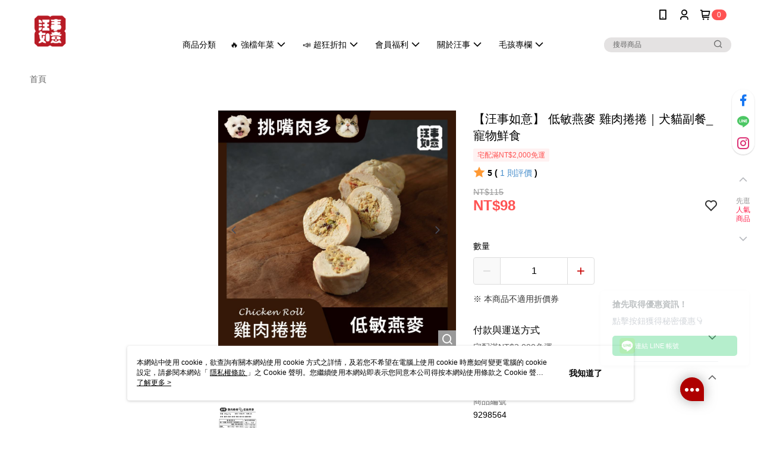

--- FILE ---
content_type: text/css
request_url: https://cms-static.cdn.91app.com/theme/41434/css/cmsTheme_c6714942-ec92-4e4b-a9b1-0f5ea06ce234_1769432124811.css?v=020190828
body_size: 339
content:
.cms-badge{color:#fff;background:#ff5353}.cms-header{background:#fff}.cms-nav{color:#000}.cms-logo{background-image:url(https://cms-static.cdn.91app.com/images/original/41434/bd417001-f6c8-4cfa-b978-e5cc7a5a2ac5-1663577474-w8xhgrt49j_d.png)}.cms-linkColor{color:#428bca !important}.cms-moneyColor{color:#ff5353 !important}.cms-discountMoneyColor{color:#ff5353 !important}.cms-primaryBtnBgColor{background-color:#c70000 !important}.cms-primaryBtnTextColor{color:#fff !important}.cms-secondBtnBgColor{background-color:#fff !important}.cms-secondBtnTextColor{color:#c70000 !important}.cms-secondBtnBorderColor{border-color:#c70000 !important}.cms-primaryHeartBtnBgColor{color:#ff5353 !important}.cms-secondHeartBtnBgColor{color:#333 !important}.cms-generalTagBgColor{background-color:#fff2f2 !important}.cms-generalTagTextColor{color:#ff5353 !important}.cms-emphasisTagBgColor{background-color:#ff5353 !important}.cms-emphasisTagTextColor{color:#fff !important}.cms-keyWordTagTextColor{color:#666 !important}.cms-moneyBgColor{background-color:#ff5353 !important}.cms-moneyBorderColor{border-color:#ff5353 !important}.cms-moneyOutlineColor{outline-color:#ff5353 !important}#progressbar li.active:before{background-color:#ff5353 !important;border-color:#ff5353 !important}.cms-secondBtnBgColor:hover{background-color:#f7f7f7 !important}.cms-primaryBtnBgColor:hover{background-color:#b80000 !important}.cms-primaryBtnBorderColor{border-color:#c70000 !important}.cms-primaryQtyBtnTextColor{color:#c70000 !important}.cms-tagBorderColor{border-color:#fff2f2 !important}.banner-discount-fee{color:#ff5353 !important}.banner-add-to-cart{border-color:#c70000 !important;color:#c70000 !important}.cms-main-color{background-color:#fff !important}.cms-sub-color{color:#000 !important}